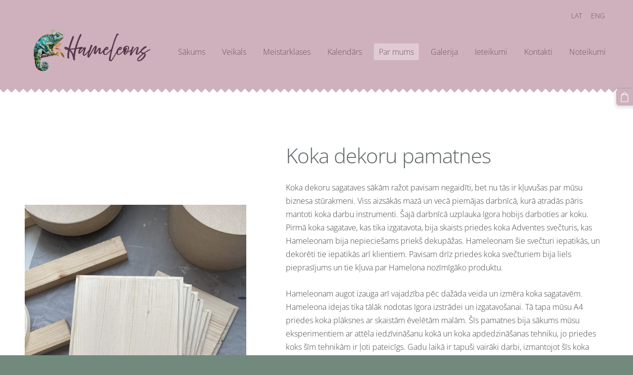

--- FILE ---
content_type: text/html; charset=UTF-8
request_url: https://www.hameleons.lv/par-mums/koka-dekoru-sagataves/
body_size: 6255
content:
<!doctype html>

<html lang="lv">

    <head>

        <title>Hameleons - Koka dekoru pamatnes</title>


    <link rel="canonical" href="https://www.hameleons.lv/par-mums/koka-dekoru-sagataves/">




        <meta charset="utf-8" />
        <meta name="viewport" content="width=device-width,initial-scale=1.0,maximum-scale=1.0" />

        <link href="https://dss4hwpyv4qfp.cloudfront.net/designs/_shared/fonts/?family=Open+Sans:300,regular,300italic,700|Lobster&subset=latin,latin-ext,cyrillic" rel="stylesheet" type="text/css" />
        <link rel="stylesheet" href="https://dss4hwpyv4qfp.cloudfront.net/designs/_shared/css/layout-shared.css?v=2.568" type="text/css" />
        <link rel="stylesheet" href="https://dss4hwpyv4qfp.cloudfront.net/designs/_shared/css/legacy-v1.css?v=2.568" type="text/css" />
        <link rel="stylesheet" href="https://dss4hwpyv4qfp.cloudfront.net/designs/creamy-pink/css/layout.css?v=2.568" type="text/css" />
        <link rel="stylesheet" href="https://dss4hwpyv4qfp.cloudfront.net/designs/creamy-pink/css/editable.css?v=2.568" type="text/css" />

        <link href="/favicon.png?2" rel="shortcut icon">
<link href="/favicon.png?2" rel="apple-touch-icon">        
            <link rel="stylesheet" href="https://dss4hwpyv4qfp.cloudfront.net/libs/js/fancybox3/jquery.fancybox.min.css?v=2.568" type="text/css" />
                <script src="https://dss4hwpyv4qfp.cloudfront.net/libs/js/jquery/2.2.4/jquery.min.js" ></script>
            <script src="https://dss4hwpyv4qfp.cloudfront.net/libs/js/fancybox3/jquery.fancybox.min.js?v=2.568" defer></script>
            <script src="https://dss4hwpyv4qfp.cloudfront.net/libs/js/bannerplay/jquery.bannerplay.js?v=2.568" defer></script>
            <script src="https://dss4hwpyv4qfp.cloudfront.net/libs/js/responsivevideos/jquery.responsivevideos.js?v=2.568" defer></script>
            <script src="https://dss4hwpyv4qfp.cloudfront.net/designs/_shared/js/bookings.js?v=2.568" defer></script>
            <script src="https://dss4hwpyv4qfp.cloudfront.net/designs/_shared/js/designfx.js?v=2.568" defer></script>
            <script src="https://dss4hwpyv4qfp.cloudfront.net/libs/js/mozlive.js?v=2.568" ></script>
            <script>var FRONTEND_CDN = 'https://dss4hwpyv4qfp.cloudfront.net';</script>


    
    

    <script src="https://dss4hwpyv4qfp.cloudfront.net/m/localize/menu/lv/?v=2.568" defer></script>
<script src="https://dss4hwpyv4qfp.cloudfront.net/m/localize/cart/lv/?v=2.568" defer></script>
<script src="https://dss4hwpyv4qfp.cloudfront.net/libs/js/component/cart.js?v=2.568" defer></script>
<script src="https://dss4hwpyv4qfp.cloudfront.net/libs/js/component/filter.js?v=2.568" defer></script>

            <script>
                var mozPageMozApi = {"language":"lv","page":"koka-dekoru-sagataves"}
            </script>
            


<script>
    function isSmallTouchDevice() {
        return (('ontouchstart' in window) && (window.matchMedia("(max-width: 750px), (max-height: 500px)").matches));
    }
    if (isSmallTouchDevice()) {
        document.documentElement.classList.add('mobile-header');
    }
</script>

    <!-- Facebook Pixel Code -->
    <script>
        if (typeof fbq === "undefined") {
            !function(f,b,e,v,n,t,s)
            {if(f.fbq)return;n=f.fbq=function(){n.callMethod?
                n.callMethod.apply(n,arguments):n.queue.push(arguments)};
                if(!f._fbq)f._fbq=n;n.push=n;n.loaded=!0;n.version='2.0';n.agent='plmozello';
                n.queue=[];t=b.createElement(e);t.async=!0;
                t.src=v;s=b.getElementsByTagName(e)[0];
                s.parentNode.insertBefore(t,s)}(window, document,'script',
                'https://connect.facebook.net/en_US/fbevents.js');
            if (window.mozCookieNotificationUsed) {
                fbq('consent', window.mozAllowMarketingCookies ? 'grant' : 'revoke');
            }
            fbq('init', '746664879910816');
            fbq('track', 'PageView');
        }
    </script>
    <!-- End Facebook Pixel Code -->


        <style class="customizer">
                                                                            #top, #menu ul ul li a:hover, #submenu li:hover > a, #submenu li.selected > a { background-color :  #ceb1bc  }
                                                                                                                            #title .mz_wysiwyg { color :  #735360  }
                                                                                                                            #menu ul li a, #menu ul ul li a, #submenu li:hover > a, #submenu li.selected > a, #languages li > a, #toptext .mz_wysiwyg *, #menu ul li > a:hover, #menu ul li.selected > a { color :  #735360  }
                                                                                                                            #menu > ul > li > a:hover, #menu > ul > li.selected > a, #menu ul ul { background-color :  #e1cbd3  }
                                                                                                                            #submenu a { color :  #735360  }
                                                                                                                            #sidebar h2 { background-color :  #e1cbd3  }
                                                                                                                            #languages li.selected > a, #languages li > a:hover { color :  #735360  }
                                                                                                                            a, .mz_editable a { color :  #d68684  }
                                                                                                                            a:hover, .mz_editable a:hover { color :  #735360  }
                                                                                                                            .moze-form .moze-formbutton, .moze-button, .moze-button-large { background-color :  #ceb1bc  }
                                                                            .moze-button-large.btn-alt-light { border-color :  #ceb1bc  }
                                                                            .moze-button-large.btn-white, .moze-button.btn-alt, .moze-button-large.btn-alt { color :  #ceb1bc  }
                                                                            ul.moze-gallery li { background-color :  #ceb1bc  }
                                                                                                                            .moze-form .moze-formbutton:hover, .moze-button:hover, .moze-button-large:hover { background-color :  #735360  }
                                                                            .moze-button-large.btn-alt-light:hover { border-color :  #735360  }
                                                                            .moze-button-large.btn-white:hover, .moze-button.btn-alt:hover, .moze-button-large.btn-alt:hover { color :  #735360  }
                                                                                                                            #bigbar-overlay { background-color :  rgba(214, 134, 133, 0.83)  }
                                                                                                                            .bigbar-h1 .mz_wysiwyg, .bigbar-h2 .mz_wysiwyg { color :  #ffffff  }
                                                                                                                            .mz_editable h1, .mz_editable h1.moze-megatitle, .mz_editable h1 a, .mz_editable h1 a:hover { color :  #5e6568  }
                                                                                                                            .mz_editable h2, .sidebox h2 { color :  #5e6568  }
                                                                                                                            .mz_editable h3 { color :  #5e6568  }
                                                                                                                            .section-bg-1 { background-color :  #f5e7e0  }
                                                                                                                            .section-bg-2 { background-color :  #ceb1bc  }
                                                                                                                            .section-bg-3 { background-color :  #735360  }
                                                                                                                            .mz_editable h2, .sidebox h2 { border-color :  #ffcccc  }
                                                                                                                            body { background-color :  #718a7d  }
                                                                                                                            #bottom .mz_editable { color :  #ebd0c4  }
                                                                                                                            #bottom a, #bottom a:hover { color :  #ffffff  }
                                                                            #bottom .mz_social a { fill :  #ffffff  }
                                                                                                                                                                                                                                                                                                                                                                                        
        @media (forced-colors: active) {
            :root { --color-header :  Canvas  }
            :root { --color-title :  CanvasText  }
            :root { --color-menu-text :  LinkText  }
            :root { --color-menu-text-selected :  CanvasText  }
            :root { --color-menu-accent :  CanvasText  }
            :root { --color-submenu :  Canvas  }
            :root { --color-submenu-text :  LinkText  }
            :root { --color-submenu-text-selected :  CanvasText  }
            :root { --color-submenu-accent :  CanvasText  }
            :root { --color-link :  LinkText  }
            :root { --color-button :  ButtonFace  }
            :root { --color-button-text :  ButtonText  }
            :root { --color-button-hover :  ButtonFace  }
            :root { --color-button-text-hover :  ButtonText  }
            :root { --color-sidemenu-text :  LinkText  }
            :root { --color-sidemenu-text-hover :  CanvasText  }
            :root { --color-h1 :  CanvasText  }
            :root { --color-h2 :  CanvasText  }
            :root { --color-h3 :  CanvasText  }
            :root { --color-text :  CanvasText  }
            :root { --color-text-strong :  CanvasText  }
            :root { --color-price :  CanvasText  }
            :root { --color-text-highlight :  Canvas  }
            :root { --color-text-border :  CanvasText  }
            :root { --color-background :  Canvas  }
            :root { --color-section-bg-1 :  Canvas  }
            :root { --color-section-bg-2 :  Canvas  }
            :root { --color-section-bg-3 :  Canvas  }
            :root { --color-footer :  Canvas  }
            :root { --color-footer-text :  CanvasText  }
            :root { --color-footer-link :  LinkText  }
            :root { --color-footer-link-hover :  CanvasText  }
            :root { --color-text-1 :  CanvasText  }
            :root { --color-text-1-highlight :  Canvas  }
            :root { --color-text-1-button :  ButtonFace  }
            :root { --color-text-1-button-text :  ButtonText  }
        }

    </style>
    <style class="customizer-fonts">
                                                                                                                                                                                                                                                                                                                                                                                                                                                                                                                                                                                                                                                                                                                                                                                                                        </style>

    

          


        <script src="https://dss4hwpyv4qfp.cloudfront.net/designs/_shared/js/legacy-v1.js?v=2.568"></script>

    </head>

    <body class="header-menu-end    footer-classic                                    " lang="lv">

        
        <div id="wrap">

            <header id="top">
    <div id="header">
        <a id="skip-link" href="javascript:;" tabindex="1">Pāriet uz galveno saturu</a>
        <div id="header-side">
            <div id="shopicons">
                                                <button class="menu-icon shopbar-cart" href="javascript:;" title="Pirkumu grozs" aria-label="Pirkumu grozs" aria-haspopup="dialog"><svg xmlns="http://www.w3.org/2000/svg"></svg><span class="moze-value-bubble"></span></button>
                                <button class="menu-icon shopbar-account" style="display: none" href="javascript:;" title="My account" aria-label="My account" aria-haspopup="dialog"><svg xmlns="http://www.w3.org/2000/svg"></svg></button>
            </div>
            <div id="toolicons">

            </div>
            <div  class="mz_component mz_lngselect" id="languages">    <button class="menu-icon" href="javascript:;" aria-label="Valodas izvēle" aria-haspopup="true" aria-controls="languages-menu"><svg xmlns="http://www.w3.org/2000/svg"></svg>&nbsp;LAT</button>
    <ul id="languages-menu" role="menu">
                    <li  class="selected" role="none">
                <a href="/" hreflang="lv" role="menuitem" aria-label="Latviešu" aria-current="true">LAT</a>
            </li>
                    <li  role="none">
                <a href="/home/" hreflang="en" role="menuitem" aria-label="English" >ENG</a>
            </li>
            </ul>
    </div>
                    </div>
        <div id="header-main">
            <div id="title">
                                    <a href="/"><div class="mz_component mz_wysiwyg mz_editable">    <div class="moze-wysiwyg-editor" >
                    <img src="https://site-1876857.mozfiles.com/files/1876857/medium/Haleleons_logo.png" style="width: 254px;">
            </div>
</div></a>
                            </div>
                            <div id="toptext" style="display: none">
                    <div  class="mz_component mz_wysiwyg mz_editable">    <div class="moze-wysiwyg-editor" >
            </div>
</div>
                </div>
                                        <div  class="mz_component mz_menu" id="menu" aria-label="Galvenā izvēlne">
            <ul role="menu">
                <li role="none"><a href="/"  role="menuitem" >Sākums</a>
                                    </li>
                        <li role="none"><a href="/veikals/"  role="menuitem" >Veikals</a>
                                    </li>
                        <li role="none"><a href="/meistarklases/"  role="menuitem" aria-haspopup="true">Meistarklases</a>
                        <ul role="menu">
                <li role="none"><a href="/meistarklases/piparkuku-karbina/"  role="menuitem" >Piparkūku Kārbiņa</a>
                                    </li>
                        <li role="none"><a href="/meistarklases/paplates/"  role="menuitem" >Paplāte ar augu motīvu transfēriem</a>
                                    </li>
                        <li role="none"><a href="/meistarklases/dekupaza-dark-academia-stila/"  role="menuitem" >Dekupāža &quot;Dark Academia&quot; stilā</a>
                                    </li>
                        <li role="none"><a href="/meistarklases/vintage-gramatas-vaki/"  role="menuitem" >Vintage grāmatas vāki</a>
                                    </li>
                        <li role="none"><a href="/meistarklases/zelta-follijas-transferi/"  role="menuitem" >Zelta folijas transfēri</a>
                                    </li>
                        <li role="none"><a href="/meistarklases/ziemassvetku-eglites-rotajumi/"  role="menuitem" >Vintage eglītes rotājumi</a>
                                    </li>
                        <li role="none"><a href="/meistarklases/ziedu-kaste-french-country-stila-jelgava/"  role="menuitem" >Ziedu kaste ar Paint Inlay</a>
                                    </li>
                        <li role="none"><a href="/meistarklases/klasiska-dekupaza/"  role="menuitem" >Klasiskā Dekupāža</a>
                                    </li>
                        <li role="none"><a href="/meistarklases/modernas-dekoresanas-tehni/"  role="menuitem" >Modernās dekorēšanas tehnikas</a>
                                    </li>
                        <li role="none"><a href="/meistarklases/ziedu-kaste-ar-moldiem/"  role="menuitem" >Ziedu kaste ar moldiem</a>
                                    </li>
                        <li role="none"><a href="/meistarklases/boho-galdins/"  role="menuitem" >Kafijas galdiņs Boho stilā</a>
                                    </li>
                        <li role="none"><a href="/meistarklases/french-country-dekoresanas-tehnika/"  role="menuitem" >&quot;French Country&quot; dekorēšanas tehnika</a>
                                    </li>
                            </ul></li>
                                    <li role="none"><a href="/kalendars/"  role="menuitem" >Kalendārs</a>
                                    </li>
                        <li class="selected" role="none"><a href="/par-mums/"  role="menuitem" aria-haspopup="true" aria-current="true">Par mums</a>
                        <ul role="menu">
                <li role="none"><a href="/par-mums/iod-eiropas-parstavis-2024/"  role="menuitem" >IOD Eiropas pārstāvis, 2024</a>
                                    </li>
                        <li role="none"><a href="/par-mums/inovat/"  role="menuitem" >Gada &quot;Inovatīvākais uzņēmums&#039;, 2024</a>
                                    </li>
                        <li role="none"><a href="/par-mums/eiropas-fondi/"  role="menuitem" >Eiropas fondi, 2022</a>
                                    </li>
                        <li role="none"><a href="/par-mums/decoupage-qeen-dizaina-komanda/"  role="menuitem" >&quot;Decoupage Queen&quot; dizaina komanda, 2022</a>
                                    </li>
                        <li role="none"><a href="/par-mums/musu-darbnica-cipstes/"  role="menuitem" >Mūsu darbnīca &quot;Čipstes&quot;</a>
                                    </li>
                        <li role="none"><a href="/par-mums/ko-mes-makam/"  role="menuitem" >Ko mēs mākam</a>
                                    </li>
                        <li role="none"><a href="/par-mums/ka-iepazinamies-ar-annie-sloan-krita-krasam/"  role="menuitem" >Kā iepazināmies ar &quot;Annie Sloan&quot; krīta krāsām</a>
                                    </li>
                        <li class="selected" role="none"><a href="/par-mums/koka-dekoru-sagataves/"  role="menuitem"  aria-current="true">Koka dekoru pamatnes</a>
                                    </li>
                        <li role="none"><a href="/par-mums/ka-radas-un-kas-ir-hameleons/"  role="menuitem" >Kā radās Hameleons, 2012</a>
                                    </li>
                            </ul></li>
                                    <li role="none"><a href="/gallery/"  role="menuitem" >Galerija</a>
                                    </li>
                        <li role="none"><a href="/ieteikumi/"  role="menuitem" aria-haspopup="true">Ieteikumi</a>
                        <ul role="menu">
                <li role="none"><a href="/ieteikumi/iod-moldi/"  role="menuitem" >IOD Moldi</a>
                                    </li>
                        <li role="none"><a href="/ieteikumi/iod-spiedogi/"  role="menuitem" >IOD Spiedogi</a>
                                    </li>
                        <li role="none"><a href="/ieteikumi/iod-transferi/"  role="menuitem" >IOD Transfēri</a>
                                    </li>
                        <li role="none"><a href="/ieteikumi/iod-paint-inlay/"  role="menuitem" >IOD Paint Inlay</a>
                                    </li>
                            </ul></li>
                                    <li role="none"><a href="/kontakti/"  role="menuitem" >Kontakti</a>
                                    </li>
                        <li role="none"><a href="/piegade-un-atgriesana/"  role="menuitem" >Noteikumi</a>
                                </li></ul>
            
</div>
                    </div>

        <button id="languages-opener" aria-label="Valodas izvēle" class="mobile-menu-opener clearbutton"><svg xmlns="http://www.w3.org/2000/svg"></svg></button>
        <button id="menu-opener" aria-label="Galvenā izvēlne" class="mobile-menu-opener clearbutton"><svg xmlns="http://www.w3.org/2000/svg"></svg></button>

    </div>
    </header>
                                        <div id="main">


    
        
    <main class="mz_component mz_grid" data-cid="73869071" data-pid="9716720">


    
                                                                <div class="section section-customizable section-image section-bg-none section-text-color-none section-height-m section-width-l"
     data-row-id="8936507"
     data-row-slice="image"
     data-row-slice-variant="image-left-narrow">

    <!-- slice-image -->

    <div class="container">

        
        
            <div class="gridrow center-horizontally">
                <div class="column-5-12">
                    <div  class="mz_component mz_inlineimagebox" data-cid="73869091" data-name="b4d376e21e0e89fb458bf5a40152e641_picture_1">


    <picture
            >
                        <img src="https://site-1876857.mozfiles.com/files/1876857/inlinepicturesbox/medium/73869091-7add5ed9d49658bd00d0ad569d49c594.jpg" alt="" >
    </picture>

</div>
                </div>
                <div class="column-7-12">
                    <div  class="mz_component mz_wysiwyg mz_editable">    <div class="moze-wysiwyg-editor" >
                    <h1>Koka dekoru pamatnes</h1><p></p>


<p>Koka dekoru sagataves sākām ražot pavisam negaidīti, bet nu tās ir kļuvušas par mūsu biznesa stūrakmeni.
Viss aizsākās mazā un vecā piemājas darbnīcā, kurā atradās pāris mantoti
koka darbu instrumenti. Šajā darbnīcā uzplauka Igora hobijs darboties ar koku. Pirmā
koka sagatave, kas tika izgatavota, bija skaists priedes koka Adventes
svečturis, kas Hameleonam bija nepieciešams priekš dekupāžas. Hameleonam šie
svečturi iepatikās, un dekorēti tie iepatikās arī klientiem. Pavisam drīz priedes
koka svečturiem bija liels pieprasījums un tie kļuva par Hamelona nozīmīgāko
produktu. </p>

<p>Hameleonam augot izauga
arī vajadzība pēc dažāda veida un izmēra koka sagatavēm. Hameleona idejas tika
tālāk nodotas Igora izstrādei un izgatavošanai. Tā tapa mūsu A4 priedes koka plāksnes
ar skaistām ēvelētām malām. Šīs pamatnes bija sākums mūsu eksperimentiem ar
attēla iedzīvināšanu kokā un koka apdedzināšanas tehniku, jo priedes koks šīm
tehnikām ir ļoti pateicīgs. Gadu laikā ir tapuši vairāki darbi, izmantojot šīs
koka plāksnes - sienas dekori, pulksteņi, pakaramie un foto rāmji.</p>

<p>Igoram ļoti iepatikās
strādāt darbnicā un laika gaitā tika radīti auguma lineāli bērniem, koka
rāmji attēliem, spoguļiem, puzlēm un kartēm, koka palodzes, pat mēbeles! Igora
kvalitatīvais roku darbs un sagatavju pieprasījums mums lika saprast, ka vēlamies
tās piedāvāt plašakai dekorātoru un rokdarbnieku auditorijai.</p>

<p>Papildus atbalsts no Eiropas mums deva iespēju šo domu
pārvērst biznesā. Tagad Hameleonam ir savs interneta veikals, kurā var
iegādāties kvalitatīvas koka dekora sagataves un Hameleona meitenēm būs iespēja
vadīt mazā dekora meistarklases ar pašu radītām dekora pamatnēm.</p>

<p>Šobrīd aktīvi strādājam, lai priedes koka plāksnes, koka svečturi un citas
koka dekoru pamatnes būtu pieejamas&nbsp;<a href="/veikals/" target="_self">Hameleona &nbsp;interneta viakalā</a>.&nbsp;</p><p><br></p>
            </div>
</div>
                    
                </div>
            </div>

        
        
    </div>

</div>            
    
    </main>

    
    <div  class="mz_component mz_catalogcart mz_catalogsidecart" data-name="maincatalogcartside" data-type="catalogcartside" data-page-type="2" data-catalog-layout="reverse" data-cart-id=""><div id="shopbar">
    <button id="shopbar-search" class="shopbar-search" aria-label="Meklēt"  aria-haspopup="dialog">
        <svg xmlns="http://www.w3.org/2000/svg"></svg>
        <div class="separator"></div>
    </button>
        <button id="shopbar-cart" class="shopbar-cart" aria-label="Pirkumu grozs" aria-haspopup="dialog">
        <svg xmlns="http://www.w3.org/2000/svg"></svg>
        <span>0</span>
    </button>
    </div>


<div id="shopbar-sidecart" class="sliding-panel" role="dialog" aria-labelledby="cat-sidecart-heading">
    <div class="sliding-panel-header">
        <div class="mz_editable">         <h2 id="cat-sidecart-heading">Pirkumu grozs</h2>
        </div>
        <button id="shopbar-sidecart-close" class="sliding-panel-close" aria-label="Aizvērt">
            <svg xmlns="http://www.w3.org/2000/svg"></svg>
        </button>
    </div>
    <div id="shopbar-sidecart-base" class="sliding-panel-body">
        
<p>Pirkumu grozs ir tukšs.</p>


    </div>
</div>



<div id="cat-search-panel" style="display: none" role="dialog">
    <form id="shopbar-searchform" action="/veikals/" class="moze-catalog-searchbox-sideform moze-form" method="post" role="search">
        <input aria-label="Meklēt" class="search-query" type="text" value="" placeholder="Meklēt">
        <button class="search-btn" aria-label="Meklēt"></button>
        <button class="close-btn" aria-label="Aizvērt"><svg xmlns="http://www.w3.org/2000/svg"></svg></button>
    </form>
</div>

<script>
    $(document).ready(function() {
        initShopWidget();
        initShopSidecart();
    });
</script></div>


    </div>


        </div>

        <div id="bottom-container">
                <footer id="bottom" class="mz_footer">
        
        <div id="footer">
            <div id="foottext">
                <div  class="mz_component mz_wysiwyg mz_editable">    <div class="moze-wysiwyg-editor" >
                    Darba laiks: Pirmdiena - Sestdiena, pl.10:00 -18:00
            </div>
</div>
            </div>
            <div id="social" >
                <div  class="mz_component mz_social">
        <a class="facebook icon-facebook" title="Facebook" href="https://www.facebook.com/hameleonsmiil" target="_blank"></a>                    <a class="instagram icon-instagram" title="Instagram" href="https://www.instagram.com/hameleons.lv/" target="_blank"></a>    
</div>
            </div>
        </div>
    </footer>

        </div>

        
    

    <!-- Google Analytics Code -->
    <script>
        (function(i,s,o,g,r,a,m){i['GoogleAnalyticsObject']=r;i[r]=i[r]||function(){
        (i[r].q=i[r].q||[]).push(arguments)},i[r].l=1*new Date();a=s.createElement(o),
        m=s.getElementsByTagName(o)[0];a.async=1;a.src=g;m.parentNode.insertBefore(a,m)
        })(window,document,'script','//www.google-analytics.com/analytics.js','ga');
        ga('create', 'UA-58806837-2', 'auto');
        ga('send', 'pageview');
    </script>

    <script>
        $(document).ready(function(){
            $(".mz_wysiwyg").responsiveVideos();
        });
    </script>


        <script src="https://dss4hwpyv4qfp.cloudfront.net/apps/apps/backtotop/script/backtotop.js?v=2.568" defer></script>
        <script>
            $(document).ready(function() {
                enableBackToTopButton();
            });
        </script>
        
<script src="https://spark.engaga.com/public/site.js" id="engaga-script" data-engaga-user-id="9e5440ca829f9b19f524946b366f6acf" async="async"></script>


    <script defer src="https://static.cloudflareinsights.com/beacon.min.js/vcd15cbe7772f49c399c6a5babf22c1241717689176015" integrity="sha512-ZpsOmlRQV6y907TI0dKBHq9Md29nnaEIPlkf84rnaERnq6zvWvPUqr2ft8M1aS28oN72PdrCzSjY4U6VaAw1EQ==" data-cf-beacon='{"version":"2024.11.0","token":"9028c97952c34d1f8029edf1253517b7","r":1,"server_timing":{"name":{"cfCacheStatus":true,"cfEdge":true,"cfExtPri":true,"cfL4":true,"cfOrigin":true,"cfSpeedBrain":true},"location_startswith":null}}' crossorigin="anonymous"></script>
</body>

</html>

--- FILE ---
content_type: text/plain
request_url: https://www.google-analytics.com/j/collect?v=1&_v=j102&a=562214925&t=pageview&_s=1&dl=https%3A%2F%2Fwww.hameleons.lv%2Fpar-mums%2Fkoka-dekoru-sagataves%2F&ul=en-us%40posix&dt=Hameleons%20-%20Koka%20dekoru%20pamatnes&sr=1280x720&vp=1280x720&_u=IEBAAEABAAAAACAAI~&jid=2143858120&gjid=1645939832&cid=502128227.1768611760&tid=UA-58806837-2&_gid=986787111.1768611760&_r=1&_slc=1&z=165664849
body_size: -450
content:
2,cG-P2HHMV4136